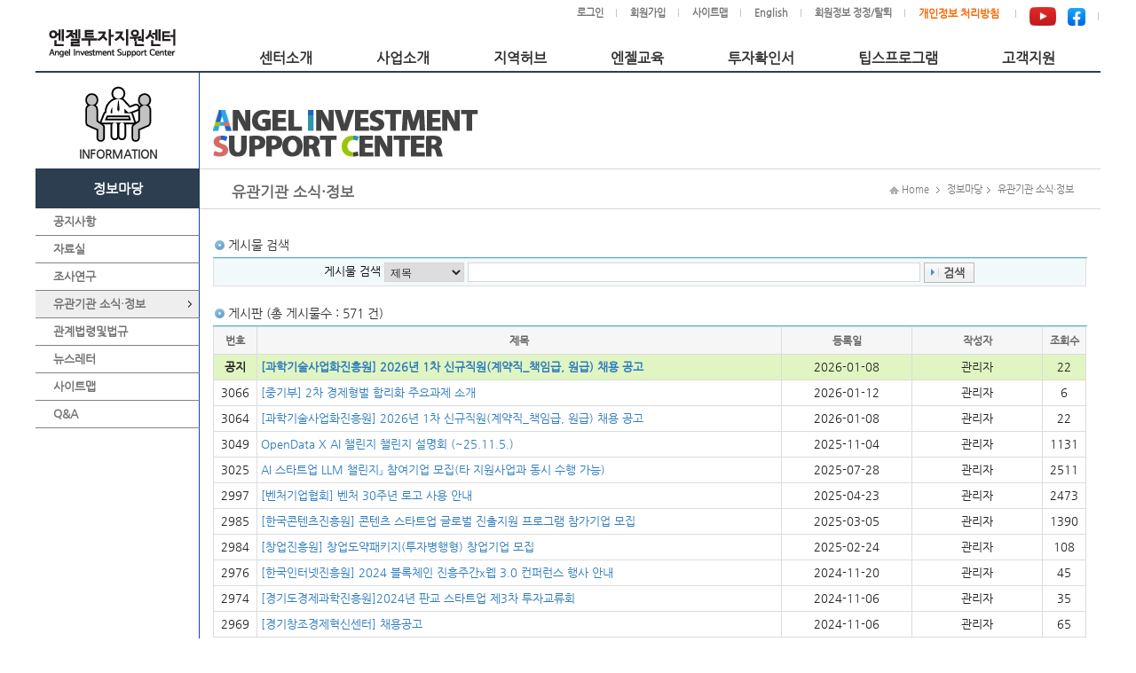

--- FILE ---
content_type: text/html; charset=UTF-8
request_url: https://www.kban.or.kr/jsp/ext/etc/cmm_9000.jsp;jsessionid=f6gov1QDs91PAam7doxiABXxAAP85Js5anVjoAqGF9dJGzkdnBCJRnyEXLPBO4D9.ANGEL-WAS_servlet_engine3?BBS_ID=5
body_size: 42144
content:
<!DOCTYPE html PUBLIC "-//W3C//DTD XHTML 1.0 Transitional//EN" "http://www.w3.org/TR/xhtml1/DTD/xhtml1-transitional.dtd">
<html xmlns="http://www.w3.org/1999/xhtml" lang="en">
	<head>
		<meta http-equiv="Content-Type" content="text/html; charset=utf-8" />
		<meta http-equiv="X-UA-Compatible" content="IE=Edge"/>
		<title>::: 엔젤투자지원센터 :::</title>
		
		<script type="text/javascript">
			var domainName="https://www.kban.or.kr:443";
			var nowDt="";
			var nowDate="";
			var session="";
			var userId="";
			
			function sessChk(){
				if(session =="null" || session == ""){
					alert("로그인 후 이용가능합니다.");
					
					if(location.host == 'localhost:9001'){
					  	location.href = "/jsp/ext/login/login.jsp;jsessionid=CpRgOV3p3dZhkaK4jb6KURPe1MedL1mRaZ1y99pCdL0SS5NDttGRoQ0aD6D3dlCF.ANGEL-WAS_servlet_engine3 ";
					} else {
    					location.href = "https://www.kban.or.kr/jsp/ext/login/login.jsp ";
					}
					return false;
				}
			}
		</script>
        <link rel="shortcut icon" href="/etr/images/LOGO.png;jsessionid=CpRgOV3p3dZhkaK4jb6KURPe1MedL1mRaZ1y99pCdL0SS5NDttGRoQ0aD6D3dlCF.ANGEL-WAS_servlet_engine3" type="image/x-icon" />		
		<link href="/etr/css/ext/base_new.css;jsessionid=CpRgOV3p3dZhkaK4jb6KURPe1MedL1mRaZ1y99pCdL0SS5NDttGRoQ0aD6D3dlCF.ANGEL-WAS_servlet_engine3" rel="stylesheet" type="text/css" />
		<link href="/etr/css/ext/style.css;jsessionid=CpRgOV3p3dZhkaK4jb6KURPe1MedL1mRaZ1y99pCdL0SS5NDttGRoQ0aD6D3dlCF.ANGEL-WAS_servlet_engine3" rel="stylesheet" type="text/css" />
        <link href="/etr/css/ext/banners.css;jsessionid=CpRgOV3p3dZhkaK4jb6KURPe1MedL1mRaZ1y99pCdL0SS5NDttGRoQ0aD6D3dlCF.ANGEL-WAS_servlet_engine3" rel="stylesheet" type="text/css" />
        <script type="text/javascript" src="https://ajax.googleapis.com/ajax/libs/jquery/1.4.3/jquery.min.js"></script>
        <style>
            /* html,body {margin:0; padding:0; position: relative; height: 100%;} */
            #wrap5 {margin:0 auto;text-align:center;}
            #quick_bg5 {margin:0 auto;text-align:center;width:960px;position:relative;}
            #quick5 {position:absolute;z-index:2;top:15px;width:153px;right:0px;}
            #quick6 {position:absolute;z-index:2;top:15px;width:153px;right:0px;}
            #quick7 {position:absolute;z-index:2;top:15px;width:153px;right:0px;}
        </style>
		
		<link rel="stylesheet" href="/etr/jquery/jquery-ui/css/ui-lightness/jquery-ui-1.8.24.custom.css;jsessionid=CpRgOV3p3dZhkaK4jb6KURPe1MedL1mRaZ1y99pCdL0SS5NDttGRoQ0aD6D3dlCF.ANGEL-WAS_servlet_engine3" type="text/css" />
		<script type="text/javascript" src="/etr/jquery/jquery-ui/js/jquery-1.8.2.min.js;jsessionid=CpRgOV3p3dZhkaK4jb6KURPe1MedL1mRaZ1y99pCdL0SS5NDttGRoQ0aD6D3dlCF.ANGEL-WAS_servlet_engine3"></script>
		<script type="text/javascript" src="/etr/jquery/jquery-ui/js/jquery-ui-1.8.24.custom.min.js;jsessionid=CpRgOV3p3dZhkaK4jb6KURPe1MedL1mRaZ1y99pCdL0SS5NDttGRoQ0aD6D3dlCF.ANGEL-WAS_servlet_engine3"></script>
		<script type="text/javascript" src="/etr/jquery/jquery-ui/js/jquery.blockUI.js;jsessionid=CpRgOV3p3dZhkaK4jb6KURPe1MedL1mRaZ1y99pCdL0SS5NDttGRoQ0aD6D3dlCF.ANGEL-WAS_servlet_engine3"></script>
        <script type="text/javascript" src="/etr/script/common.js;jsessionid=CpRgOV3p3dZhkaK4jb6KURPe1MedL1mRaZ1y99pCdL0SS5NDttGRoQ0aD6D3dlCF.ANGEL-WAS_servlet_engine3?ver=202307"></script>
        <script type="text/javascript" src="/etr/script/bsnmNo.js;jsessionid=CpRgOV3p3dZhkaK4jb6KURPe1MedL1mRaZ1y99pCdL0SS5NDttGRoQ0aD6D3dlCF.ANGEL-WAS_servlet_engine3?ver=202307"></script>
		<script type="text/javascript" src="/etr/script/validator.js;jsessionid=CpRgOV3p3dZhkaK4jb6KURPe1MedL1mRaZ1y99pCdL0SS5NDttGRoQ0aD6D3dlCF.ANGEL-WAS_servlet_engine3?ver=202307"></script>
        <script type="text/javascript" src="/etr/script/addressPopup.js;jsessionid=CpRgOV3p3dZhkaK4jb6KURPe1MedL1mRaZ1y99pCdL0SS5NDttGRoQ0aD6D3dlCF.ANGEL-WAS_servlet_engine3?ver=202307"></script>
    
		<script> if("Y" == "N"){ sessChk(); } </script>
        <script src="//t1.daumcdn.net/mapjsapi/bundle/postcode/prod/postcode.v2.js"></script>
        
        <!-- 모니터링 -->
        <script>
            (function(j,ennifer) {
                j['dmndata']=[];j['jenniferFront']=function(args){window.dmndata.push(args)};
                j['dmnaid']=ennifer;j['dmnatime']=new Date();j['dmnanocookie']=false;j['dmnajennifer']='JENNIFER_FRONT@INTG';
            }(window, '96a5473d'));
        </script>
        <script async src="https://d-collect.jennifersoft.com/96a5473d/demian.js"></script>
	</head>
	
	<body id="main">
		<div class="skip">
			<a href="#content">본문영역 바로가기</a>
		</div>
		
		<div id="out_wrap">
			<div id="wrap">
		        <div id="header">
    <h1><a href="/jsp/ext/main.jsp;jsessionid=CpRgOV3p3dZhkaK4jb6KURPe1MedL1mRaZ1y99pCdL0SS5NDttGRoQ0aD6D3dlCF.ANGEL-WAS_servlet_engine3"><img src="/etr/images/top_logo.png;jsessionid=CpRgOV3p3dZhkaK4jb6KURPe1MedL1mRaZ1y99pCdL0SS5NDttGRoQ0aD6D3dlCF.ANGEL-WAS_servlet_engine3" alt="엔젤투자지원센터" /></a></h1>
    <ul class="util">
        <li><a href="javascript:goLoginChk('/jsp/ext/login/login.jsp');">로그인</a></li>
                <li><a href="/jsp/ext/mbr/mbr_2300.jsp">회원가입</a></li>
                <li><a href="/jsp/ext/etc/sitemap.jsp;jsessionid=CpRgOV3p3dZhkaK4jb6KURPe1MedL1mRaZ1y99pCdL0SS5NDttGRoQ0aD6D3dlCF.ANGEL-WAS_servlet_engine3">사이트맵</a></li>
            <li><a href="/jsp/eng/main.jsp;jsessionid=CpRgOV3p3dZhkaK4jb6KURPe1MedL1mRaZ1y99pCdL0SS5NDttGRoQ0aD6D3dlCF.ANGEL-WAS_servlet_engine3">English</a></li>
        <li><a href="javascript:popupMemberLeave();">회원정보 정정/탈퇴</a></li>
        <li><a href="javascript:popupPrivacyPolicy();"><span class="timp02">개인정보 처리방침</span></a></li>
        <li>
            <!-- <a id="" href="#form" style="margin-top:0px;" onclick="window.open('https://www.facebook.com/kbanorg')">
            <img src="/etr/images/banner/instagram.png" style="width:20px"/></a> -->
            <a id="" href="#form" style="margin-top:0px;" onclick="window.open('https://www.youtube.com/user/kbanorkr')">
            <img src="/etr/images/banner/youtube.png" style="width:30px"/></a>
            <a id="" href="#form" style="margin-top:0px; padding-left: 10px;" onclick="window.open('https://www.facebook.com/kbanorg')">
            <img src="/etr/images/banner/facebook.png" style="width:20px"/></a>
        </li>
    </ul>
    
    <div class="nav_wrap">
        <div id="top_navi" class="nav01">
            <ul class="topmenu02">
                <li class="top bgnone" onmouseover="showSubMenu('submenu01');" onmouseout="hideSubMenu(event, 'submenu01');">
                    <a class="top_link"><span>센터소개</span></a>
                </li>
                <div class="topsub021" id="submenu01" onmouseover="cancelHideSubMenu();" onmouseout="hideSubMenu(event, 'submenu01');" >
                    <div class="topsub022" id="submenu011">
                        <p class="subme"><a href="/jsp/ext/cnt/intro.jsp;jsessionid=CpRgOV3p3dZhkaK4jb6KURPe1MedL1mRaZ1y99pCdL0SS5NDttGRoQ0aD6D3dlCF.ANGEL-WAS_servlet_engine3">&#x2022; ABOUT US</a></p>
                        <p class="subme"><a href="/jsp/ext/cnt/info.jsp;jsessionid=CpRgOV3p3dZhkaK4jb6KURPe1MedL1mRaZ1y99pCdL0SS5NDttGRoQ0aD6D3dlCF.ANGEL-WAS_servlet_engine3">&#x2022; 주요사업안내</a></p>
                        <p class="subme"><a href="/jsp/ext/etc/cmm_9000.jsp;jsessionid=CpRgOV3p3dZhkaK4jb6KURPe1MedL1mRaZ1y99pCdL0SS5NDttGRoQ0aD6D3dlCF.ANGEL-WAS_servlet_engine3?BBS_ID=1">&#x2022; 정보마당</a></p>
                        <p class="subme"><a href="/jsp/ext/etc/cmm_9000.jsp;jsessionid=CpRgOV3p3dZhkaK4jb6KURPe1MedL1mRaZ1y99pCdL0SS5NDttGRoQ0aD6D3dlCF.ANGEL-WAS_servlet_engine3?BBS_ID=92">&#x2022; 뉴스레터</a></p>
                        <p class="subme"><a href="/jsp/ext/cnt/location.jsp;jsessionid=CpRgOV3p3dZhkaK4jb6KURPe1MedL1mRaZ1y99pCdL0SS5NDttGRoQ0aD6D3dlCF.ANGEL-WAS_servlet_engine3">&#x2022; 찾아오시는길</a></p>
                    </div>
                </div>
        
                <li class="top bgnone" onmouseover="showSubMenu('submenu02');" onmouseout="hideSubMenu(event, 'submenu02');">
                    <a class="top_link"><span>사업소개</span></a>
                </li>
                <div class="topsub021" id="submenu02" onmouseover="cancelHideSubMenu();" onmouseout="hideSubMenu(event, 'submenu02');" >
                    <div class="topsub022" id="submenu022">
                        <p class="subme"><a href="/jsp/ext/mtc/info.jsp;jsessionid=CpRgOV3p3dZhkaK4jb6KURPe1MedL1mRaZ1y99pCdL0SS5NDttGRoQ0aD6D3dlCF.ANGEL-WAS_servlet_engine3">&#x2022; 엔젤투자매칭펀드</a></p>
                        <p class="subme"><a href="/jsp/ext/iia/info.jsp;jsessionid=CpRgOV3p3dZhkaK4jb6KURPe1MedL1mRaZ1y99pCdL0SS5NDttGRoQ0aD6D3dlCF.ANGEL-WAS_servlet_engine3">&#x2022; 개인투자조합</a></p>
                        <p class="subme"><a href="/jsp/ext/exp/info.jsp;jsessionid=CpRgOV3p3dZhkaK4jb6KURPe1MedL1mRaZ1y99pCdL0SS5NDttGRoQ0aD6D3dlCF.ANGEL-WAS_servlet_engine3">&#x2022; 전문개인투자자</a></p>
                        <p class="subme"><a href="/jsp/ext/clb/info.jsp;jsessionid=CpRgOV3p3dZhkaK4jb6KURPe1MedL1mRaZ1y99pCdL0SS5NDttGRoQ0aD6D3dlCF.ANGEL-WAS_servlet_engine3">&#x2022; 엔젤클럽</a></p>
                        <p class="subme"><a href="https://www.vcs.go.kr/web/portal/contents/M010501" target="_blank">&#x2022; 벤처투자마트</a></p>
                        <p class="subme"><a href="/jsp/ext/fsb/info.jsp;jsessionid=CpRgOV3p3dZhkaK4jb6KURPe1MedL1mRaZ1y99pCdL0SS5NDttGRoQ0aD6D3dlCF.ANGEL-WAS_servlet_engine3">&#x2022; 창업지원사업 연계투자</a></p>
                    </div>
                </div>
        
                <li class="top bgnone" onmouseover="showSubMenu('submenu03');" onmouseout="hideSubMenu(event, 'submenu03');">
                    <a class="top_link"><span>지역허브</span></a>
                </li>
                <div class="topsub021" id="submenu03" onmouseover="cancelHideSubMenu();" onmouseout="hideSubMenu(event, 'submenu03');" >
                    <div class="topsub022" id="submenu033">
                        <p class="subme"><a href="https://hn.kban.or.kr/" target="_blank">&#x2022; 호남권 엔젤투자허브</a></p>
                        <p class="subme"><a href="https://cc.kban.or.kr/" target="_blank">&#x2022; 충청권 엔젤투자허브</a></p>
                        <p class="subme"><a href="https://dn.kban.or.kr/" target="_blank">&#x2022; 동남권 엔젤투자허브</a></p>
                        <p class="subme"><a href="https://tk.kban.or.kr/" target="_blank">&#x2022; 대경권 엔젤투자허브</a></p>
                    </div>
                </div>
        
                <li class="top bgnone" onmouseout="hideSubMenu(event, '');">
                    <a class="top_link" href="https://edu.kban.or.kr/" target="_blank"><span>엔젤교육</span></a>
                </li>
        
                <li class="top bgnone" onmouseout="hideSubMenu(event, '');">
                    <a class="top_link" href="https://tax.kban.or.kr/" target="_blank"><span>투자확인서</span></a>
                </li>
        
                <li class="top bgnone" onmouseout="hideSubMenu(event, '');">
                    <a class="top_link" href="https://www.jointips.or.kr/" target="_blank"><span>팁스프로그램</span></a>
                </li>
        
                <li class="top bgnone" onmouseover="showSubMenu('submenu04');" onmouseout="hideSubMenu(event, 'submenu04');">
                    <a class="top_link"><span>고객지원</span></a>
                </li>
                <div class="topsub021" id="submenu04" onmouseover="cancelHideSubMenu();" onmouseout="hideSubMenu(event, 'submenu04');" >
                    <div class="topsub022" id="submenu044">
                        <p class="subme"><a href="/jsp/ext/cnt/cmm_9000.jsp;jsessionid=CpRgOV3p3dZhkaK4jb6KURPe1MedL1mRaZ1y99pCdL0SS5NDttGRoQ0aD6D3dlCF.ANGEL-WAS_servlet_engine3">&#x2022; 묻고답하기</a></p>
                        <p class="subme"><a href="/jsp/ext/cnslt/info.jsp;jsessionid=CpRgOV3p3dZhkaK4jb6KURPe1MedL1mRaZ1y99pCdL0SS5NDttGRoQ0aD6D3dlCF.ANGEL-WAS_servlet_engine3">&#x2022; 불법엔젤투자신고센터</a></p>
                        <p class="subme"><a href="https://search.kban.or.kr"  target="_blank">&#x2022; 기업정보검색시스템</a></p>
                        </div>
                </div>
            </ul>
        </div>
    </div>
</div>

<script type="text/javascript">
    
    $(document).ready(function(){
        if ("N" == "Y") {
            document.getElementById('header').style.marginBottom = '32px';
        }
    });
    
    function goClubChk(url) {
        if ("" == ""){
            alert("로그인 후 이용가능합니다.");
        } else if("" != "02115-00001") {
            alert("클럽은 개인회원만 개설 할 수 있습니다."); 
            return;
        } else if("" != ""){
            alert("클럽을 중복하여 생성할 수 없습니다.");
            return;
        } else {
            location.href = url;
        }
    }
    
    function goLoginChk(url) {
        if(location.host == 'localhost:9001'){
            location.href = "/jsp/ext/login/login.jsp;jsessionid=CpRgOV3p3dZhkaK4jb6KURPe1MedL1mRaZ1y99pCdL0SS5NDttGRoQ0aD6D3dlCF.ANGEL-WAS_servlet_engine3";
        } else {
            location.href = "https://www.kban.or.kr/jsp/ext/login/login.jsp";
        }
    }
    
    function popupPrivacyPolicy() {
      	window.open("/jsp/ext/cnt/privacyPolicy.jsp", "privacyPolicy.jsp", "toolbar=no, menubar=no, resizable=no, scrollbars=no, status=no, width=650, height=500, top=10, left=10, location=no");
    }
    
    function popupMemberLeave() {
      	window.open("/jsp/ext/cnt/memberLeave.jsp", "memberLeave.jsp", "toolbar=no, menubar=no, resizable=no, scrollbars=no, status=no, width=690, height=500, top=10, left=10, location=no");
    }
    
 	// 전역 변수 선언
    var subMenuTimeout;
    var currentSubMenu; // 현재 열려 있는 서브메뉴를 추적
    var hideSubMenuTimeout; // 서브메뉴 숨기기 타이머를 위한 전역 변수 추가

 	// 서브메뉴 보이기
    function showSubMenu(id) {
        clearTimeout(subMenuTimeout); // 기존 타이머 제거
        var subMenu = document.getElementById(id);
        if (!subMenu) {
            console.error("서브메뉴를 찾을 수 없습니다. ID: " + id);
            return;
        }

        // 현재 열린 서브메뉴 닫기
        if (currentSubMenu && currentSubMenu !== id) {
            var currentSubMenuElement = document.getElementById(currentSubMenu);
            if (currentSubMenuElement) {
                currentSubMenuElement.style.display = 'none';
            }
        }

        // 서브메뉴 보이기
        subMenu.style.display = 'block';
        currentSubMenu = id;

        // 서브메뉴별로 marginLeft와 width 설정
        var subMenuIdList = ['submenu01', 'submenu02', 'submenu03', 'submenu04'];
        var subMenuId2List = ['submenu011', 'submenu022', 'submenu033', 'submenu044'];
        var subMenuMainWdList = ['240px', '370px', '500px', '725px'];
        var subMenuWdList = ['65px', '195px', '330px', '540px'];

        for (var i = 0; i < subMenuIdList.length; i++) {
            var subMenuMainWd = subMenuMainWdList[i];
            var subMenuWd = subMenuWdList[i];
            var subMenu = document.getElementById(subMenuIdList[i]);
            var subMenu2 = document.getElementById(subMenuId2List[i]);

            if (subMenuIdList[i] !== id && subMenu) {
                subMenu.style.display = 'none'; // 다른 서브메뉴는 숨김
            } else {
                var marginLeft = "Y" !== "Y" ? subMenuMainWd : subMenuWd;
                var width = "Y" !== "Y" ? '1200px' : '1015px';

                subMenu2.style.marginLeft = marginLeft;
                subMenu.style.width = width;
            }
        }
    }

    // 서브메뉴 숨기기
    function hideSubMenu() {
        subMenuTimeout = setTimeout(function () {
            if (!isMouseOverMenu && !isMouseOverSubMenu && currentSubMenu) {
                var subMenu = document.getElementById(currentSubMenu);
                if (subMenu) {
                    subMenu.style.display = 'none'; // 서브메뉴 숨기기
                }
                currentSubMenu = null;
            }
        }, 1000); // 1초 지연
    }

    // 서브메뉴 숨기기 타이머 취소
    function cancelHideSubMenu() {
        clearTimeout(subMenuTimeout);
    }

    // 서브메뉴 숨기기 전에 지연 시간을 두는 함수
    function startHideSubMenuWithDelay() {
        hideSubMenuTimeout = setTimeout(function () {
            if (!isMouseOverMenu && !isMouseOverSubMenu) {
                hideSubMenu(); // 메뉴나 서브메뉴에서 마우스가 벗어난 경우 숨김
            }
        }, 1000);
    }

    // 메뉴와 서브메뉴에 마우스 이벤트 추가
    function addMenuEvents(menuSelector, submenuSelector) {
        document.querySelectorAll(menuSelector).forEach(function (menuItem) {
            menuItem.addEventListener('mouseenter', function () {
                var submenuId = menuItem.getAttribute('data-submenu-id');
                if (submenuId) showSubMenu(submenuId);
                isMouseOverMenu = true;
                clearTimeout(hideSubMenuTimeout);
            });

            menuItem.addEventListener('mouseleave', function () {
                isMouseOverMenu = false;
                startHideSubMenuWithDelay();
            });
        });

        document.querySelectorAll(submenuSelector).forEach(function (submenu) {
            submenu.addEventListener('mouseenter', function () {
                isMouseOverSubMenu = true;
                clearTimeout(hideSubMenuTimeout);
            });

            submenu.addEventListener('mouseleave', function () {
                isMouseOverSubMenu = false;
                startHideSubMenuWithDelay();
            });
        });
    }

    // 메뉴와 서브메뉴 이벤트 추가 호출
    addMenuEvents('.topmenu02 li', '.topsub021, .topsub022');
  

</script><div id="content_wrap2">
		        	<!-- 메뉴선택 표시 -->
<!-- 메뉴명 -->

<div id="lnb_2">
	<div class="top_bg_2"></div>
	<h2 class="lnb_invest"><p><span><!-- 문구 --></span></p></h2>
    
    <h3><span>정보마당</span></h3>
        <ul class="left_me_2">
            <li><a href="/jsp/ext/etc/cmm_9000.jsp;jsessionid=CpRgOV3p3dZhkaK4jb6KURPe1MedL1mRaZ1y99pCdL0SS5NDttGRoQ0aD6D3dlCF.ANGEL-WAS_servlet_engine3?BBS_ID=1"><span>공지사항</span></a></li>
            <li><a href="/jsp/ext/etc/cmm_9000.jsp;jsessionid=CpRgOV3p3dZhkaK4jb6KURPe1MedL1mRaZ1y99pCdL0SS5NDttGRoQ0aD6D3dlCF.ANGEL-WAS_servlet_engine3?BBS_ID=2"><span>자료실</span></a></li>
            <li><a href="/jsp/ext/etc/cmm_9000.jsp;jsessionid=CpRgOV3p3dZhkaK4jb6KURPe1MedL1mRaZ1y99pCdL0SS5NDttGRoQ0aD6D3dlCF.ANGEL-WAS_servlet_engine3?BBS_ID=3"><span>조사연구</span></a></li>
            <li><a href="/jsp/ext/etc/cmm_9000.jsp;jsessionid=CpRgOV3p3dZhkaK4jb6KURPe1MedL1mRaZ1y99pCdL0SS5NDttGRoQ0aD6D3dlCF.ANGEL-WAS_servlet_engine3?BBS_ID=5"><span>유관기관 소식·정보</span></a></li>
            <li><a href="/jsp/ext/etc/laws.jsp;jsessionid=CpRgOV3p3dZhkaK4jb6KURPe1MedL1mRaZ1y99pCdL0SS5NDttGRoQ0aD6D3dlCF.ANGEL-WAS_servlet_engine3"><span>관계법령및법규</span></a></li>
            <li><a href="/jsp/ext/etc/cmm_9000.jsp;jsessionid=CpRgOV3p3dZhkaK4jb6KURPe1MedL1mRaZ1y99pCdL0SS5NDttGRoQ0aD6D3dlCF.ANGEL-WAS_servlet_engine3?BBS_ID=92"><span>뉴스레터</span></a></li>
            <li><a href="/jsp/ext/etc/sitemap.jsp;jsessionid=CpRgOV3p3dZhkaK4jb6KURPe1MedL1mRaZ1y99pCdL0SS5NDttGRoQ0aD6D3dlCF.ANGEL-WAS_servlet_engine3"><span>사이트맵</span></a></li>
            <li><a href="/jsp/ext/cnt/cmm_9000.jsp;jsessionid=CpRgOV3p3dZhkaK4jb6KURPe1MedL1mRaZ1y99pCdL0SS5NDttGRoQ0aD6D3dlCF.ANGEL-WAS_servlet_engine3"><span>Q&A</span></a></li>
        </ul>
        <script>$(".lnb_invest p span").text("INFORMATION");</script>
    </div>

<script> $(".left_me_2 li").eq("3").addClass("sel");</script>
<div id="content">
						        <!-- Image -->
						        <div class="subimg matchingimg"><div class=""></div></div>
						        <!-- //Image -->
						        
								<!-- Tit & Location -->
<div class="conTop">
    <h4>유관기관 소식·정보</h4>
    <p class="location">
    <img width="11" height="9" alt="홈이미지" src="/etr/images/bullet_location.png;jsessionid=CpRgOV3p3dZhkaK4jb6KURPe1MedL1mRaZ1y99pCdL0SS5NDttGRoQ0aD6D3dlCF.ANGEL-WAS_servlet_engine3" /> Home
    <img alt="다음" src="/etr/images/lo_arrow.png;jsessionid=CpRgOV3p3dZhkaK4jb6KURPe1MedL1mRaZ1y99pCdL0SS5NDttGRoQ0aD6D3dlCF.ANGEL-WAS_servlet_engine3" /> 정보마당<img alt="다음" src="/etr/images/lo_arrow.png;jsessionid=CpRgOV3p3dZhkaK4jb6KURPe1MedL1mRaZ1y99pCdL0SS5NDttGRoQ0aD6D3dlCF.ANGEL-WAS_servlet_engine3" /><span> 유관기관 소식·정보</span></p>
</div>
<!-- //Tit & Location -->
<div class="matching">
					        		<div id="WebAccessibility" name="WebAccessibility" style="display:none;"><!-- 웹접근성 용어 모음 -->
		<lable for="pageNo"></lable>
		<lable for="cmd"></lable>
		<lable for="mode"></lable>
		<lable for="programId"></lable>
		<lable for="BBS_ID"></lable>
		<lable for="BBS_NO"></lable>
		<lable for="GROUP_NO"></lable>
		<lable for="STEP"></lable>
		<lable for="LEVEL_VALUE"></lable>
	</div>

	<form name="frm" id="frm" method="post" action="cmm_9000.jsp">
		<input type="hidden" name="pageNo" value=""/>
		<input type="hidden" name="cmd" value="" />
		<input type="hidden" name="mode" />
		<input type="hidden" name="programId" value="CMM-955" />
		<input type="hidden" name="BBS_ID" value="5" />
		<input type="hidden" name="BBS_NO" value="" />
		<input type="hidden" name="GROUP_NO" value="" />
		<input type="hidden" name="STEP" value="" />
		<input type="hidden" name="LEVEL_VALUE" value="" />


		<div class="title01">
			<h2>게시물 검색</h2>
			<div class="btn_area02"></div>
		</div>
		<div class="search_box01">
			<table class="search_ta">
				<colgroup>
					<col width="15%" />
					<col width="35%" />
					<col width="15%" />
					<col width="" />
				</colgroup>
				<tr>
					<th class="txtCenter" style="width: 100%;">게시물 검색
							<select name="SCH_KEY" class="sel_s03" > 
								<option value="SJ" >제목</option>
								<option value="CN" >내용</option>
								<option value="SJCN" >제목+내용</option>
							</select>
							<label for="SCH_STR">검색</label>
							<input id="SCH_STR" name="SCH_STR" type="text" class="form_l03" value="" />
							<input id="searchBtn" name="searchBtn" type="button" value="검색" class="btn_dft btn02" />
					</th>
				</tr>
			</table>
		</div>
		
		<div class="title01">
			<h2>게시판 <span class="all">(총 게시물수 : 571 건)</span></h2>
		</div>
		
		<!-- 테이블 -->
		<div class="list_ta_area">
			<table class="list_ta">
				<colgroup>
					<col width="5%" />
					<col width="" />
					<col width="15%" />
					<col width="15%" />
					<col width="5%" />
				</colgroup>
				<thead>
					<tr>
						<th>번호</th>
						<th>제목</th>
						<th>등록일</th>
						<th>작성자</th>
						<th>조회수</th>
					</tr>
				</thead>
				<tbody>
				<tr class="select">
						<td><b>공지</b></td>
						<td class="txtLeft">
							<b>
								<a href="javascript:doAction('detail','5','3064','3064','0','0');">
									[과학기술사업화진흥원] 2026년 1차 신규직원(계약직_책임급, 원급) 채용 공고</a>
							</b>
						</td>
						<td>2026-01-08</td>
						<td>관리자</td>
						<td>22</td>
					</tr>
				<tr>
								<td>3066</td>
								<td class="txtLeft">
									<a href="javascript:doAction('detail','5','3066','3066','0','0');">
										[중기부] 2차 경제형벌 합리화 주요과제 소개</a>
								</td>
								<td>2026-01-12</td>
								<td>관리자</td>
								<td>6</td>
							</tr>
						<tr>
								<td>3064</td>
								<td class="txtLeft">
									<a href="javascript:doAction('detail','5','3064','3064','0','0');">
										[과학기술사업화진흥원] 2026년 1차 신규직원(계약직_책임급, 원급) 채용 공고</a>
								</td>
								<td>2026-01-08</td>
								<td>관리자</td>
								<td>22</td>
							</tr>
						<tr>
								<td>3049</td>
								<td class="txtLeft">
									<a href="javascript:doAction('detail','5','3049','3049','0','0');">
										OpenData X AI 챌린지 챌린지 설명회 (~25.11.5.)</a>
								</td>
								<td>2025-11-04</td>
								<td>관리자</td>
								<td>1131</td>
							</tr>
						<tr>
								<td>3025</td>
								<td class="txtLeft">
									<a href="javascript:doAction('detail','5','3025','3025','0','0');">
										AI 스타트업 LLM 챌린지』 참여기업 모집(타 지원사업과 동시 수행 가능)</a>
								</td>
								<td>2025-07-28</td>
								<td>관리자</td>
								<td>2511</td>
							</tr>
						<tr>
								<td>2997</td>
								<td class="txtLeft">
									<a href="javascript:doAction('detail','5','2997','2997','0','0');">
										[벤처기업협회] 벤처 30주년 로고 사용 안내</a>
								</td>
								<td>2025-04-23</td>
								<td>관리자</td>
								<td>2473</td>
							</tr>
						<tr>
								<td>2985</td>
								<td class="txtLeft">
									<a href="javascript:doAction('detail','5','2985','2985','0','0');">
										[한국콘텐츠진흥원] 콘텐츠 스타트업 글로벌 진출지원 프로그램 참가기업 모집</a>
								</td>
								<td>2025-03-05</td>
								<td>관리자</td>
								<td>1390</td>
							</tr>
						<tr>
								<td>2984</td>
								<td class="txtLeft">
									<a href="javascript:doAction('detail','5','2984','2984','0','0');">
										[창업진흥원] 창업도약패키지(투자병행형) 창업기업 모집</a>
								</td>
								<td>2025-02-24</td>
								<td>관리자</td>
								<td>108</td>
							</tr>
						<tr>
								<td>2976</td>
								<td class="txtLeft">
									<a href="javascript:doAction('detail','5','2976','2976','0','0');">
										[한국인터넷진흥원] 2024 블록체인 진흥주간x웹 3.0 컨퍼런스 행사 안내</a>
								</td>
								<td>2024-11-20</td>
								<td>관리자</td>
								<td>45</td>
							</tr>
						<tr>
								<td>2974</td>
								<td class="txtLeft">
									<a href="javascript:doAction('detail','5','2974','2974','0','0');">
										[경기도경제과학진흥원]2024년 판교 스타트업 제3차 투자교류회</a>
								</td>
								<td>2024-11-06</td>
								<td>관리자</td>
								<td>35</td>
							</tr>
						<tr>
								<td>2969</td>
								<td class="txtLeft">
									<a href="javascript:doAction('detail','5','2969','2969','0','0');">
										[경기창조경제혁신센터] 채용공고</a>
								</td>
								<td>2024-11-06</td>
								<td>관리자</td>
								<td>65</td>
							</tr>
						</tbody>
			</table>
		</div>
		<!-- paging -->
		<table width='100%' aling='center' border='0' cellpadding='5' cellspacing='0'><tr align="center" height="23"><td align="center" height="23"><div class='paging'><a href="javascript:document.frm.pageNo.value=1;movePage(document.frm);" class='first'>처음</a><strong>1</strong><a href="javascript:document.frm.pageNo.value=2;movePage(document.frm);" class=''>2</a><a href="javascript:document.frm.pageNo.value=3;movePage(document.frm);" class=''>3</a><a href="javascript:document.frm.pageNo.value=4;movePage(document.frm);" class=''>4</a><a href="javascript:document.frm.pageNo.value=5;movePage(document.frm);" class=''>5</a><a href="javascript:document.frm.pageNo.value=6;movePage(document.frm);" class=''>6</a><a href="javascript:document.frm.pageNo.value=7;movePage(document.frm);" class=''>7</a><a href="javascript:document.frm.pageNo.value=8;movePage(document.frm);" class=''>8</a><a href="javascript:document.frm.pageNo.value=9;movePage(document.frm);" class=''>9</a><a href="javascript:document.frm.pageNo.value=10;movePage(document.frm);" class=''>10</a><a href="javascript:document.frm.pageNo.value=11;movePage(document.frm);" class='next'>다음</a><a href="javascript:document.frm.pageNo.value=58;movePage(document.frm);" class='last'>마지막</a></div></td></tr></table><!-- paging -->
	</form>
	<!-- search end   -->
</div>
				        	</div>
							<script> $("#content_wrap2").css("min-height","720"); </script>
							</div>
		        
		        <div id="footer_area_m">
	<div id="footer">
		<p class="footer_logo"></p>
		<p class="foot_txt">
		서울특별시 강남구 역삼동 747-2 해성빌딩 2층 <span>
         <input type="button" value="연락처" class="btn_blue" onClick="window.open('//home.kban.or.kr')"></input>
        FAX)02-3440-7410</span><br />
		Copyright(c) Angel Investment Support Center All right reserved.   
		</p>

		<p class="foot_txt2">
		<select id="foot_shortcut" name="foot_shortcut" class="foot_shortcut">
			<option value="">:::::: 패밀리사이트 ::::::</option>
			<option value="http://www.mss.go.kr">중소벤처기업부</option>
			<option value="http://www.k-vic.co.kr">한국벤처투자</option>
			<option value="http://home.kban.or.kr">한국엔젤투자협회</option>
            <option value="https://www.vcs.go.kr/web/portal/main">벤처투자종합포털</option>
		</select>
		</p>
		<p class="footer_mss" onclick="window.open('https://www.mss.go.kr')"></p>
		<p class="footer_acrc" onclick="window.open('https://www.acrc.go.kr')"></p>
	</div>
</div>

<script type="text/javascript">
	$(document).ready(function(){
		
		$("#foot_shortcut").change(function(){
			window.open($(this).val(),$(this).text());
		});

	});
</script></div>        
		</div>

	<script type="text/javascript">
		var youndal = 28;
		var monthDay = [31,youndal,31,30,31,30,31,31,30,31,30,31];
		var optionHTML = "";
		
		/* 브라우져 체크 2014.12.11 
		 * ie 8버전 이전과 safari 브라우저 header 메뉴 깨짐 방지. 
		 * 사이즈 재조정 
		*/
		var rv = -1; // Return value assumes failure.   
		if (navigator.appName == 'Microsoft Internet Explorer') {
			var ua = navigator.userAgent;        
			var re = new RegExp("MSIE ([0-9]{1,}[\.0-9]{0,})");
			
			if (re.exec(ua) != null) rv = parseFloat(RegExp.$1); 
			if(9 > rv){
				$("#header .topmenu01 li").css("margin-right","1px").css("margin-left","1px");
			}
		}else if(navigator.appName == 'Netscape') {
			if(navigator.userAgent.indexOf("Chrome") == -1){
				$("#header .topmenu01 li").css("margin-right","5px").css("margin-left","5px");
			}
		}
	    
		/* 새로고침 막기 14.09.26 */
		function noEvent() {
		    if (event.keyCode == 116) {
		        event.keyCode= 2;
		        return false;
		    }
		    else if(event.ctrlKey && (event.keyCode==78 || event.keyCode == 82))
		    {
		        return false;
		    }
		}
		document.onkeydown = noEvent;
		
		$(document).ready(function(){
			
			/* 월에 따른 month data append */
			$("#fndMonth").change(function(){
				deptDay($(this).val());
			});
			
			/* 숫자 콤마 설정 */
			$(".numberComma").live("keyup", function(){
				commaInit($(this), $(this).val());
			});
			
			$(".numberComma").each(function(){
				if($(this).attr("type") == "text"){
					commaInit($(this), $(this).val());
				}else{
					commaInit($(this), $(this).text());
				}
			});
			
			/* 년월일 설정 */			
			$(".dateSet").each(function(){
				if($(this).attr("type") != "text"){
					if($(this).text() != ''){
						dateSetInit($(this), $(this).text());
					}
				}
			});
			
			/* 해당 input에 영어와 숫자만 입력 하도록 설정 */
			$(".engOnlyText").live('keyup', function(){
				$(this).val($(this).val().replace(/[^a-zA-Z0-9]/gm,""));
			});

			$(".number").live("keyup", function(){
				numberInit($(this), $(this).val());
			});
			
			$(".number").each(function(){

				if($(this).attr("type") == "text"){
					numberInit($(this), $(this).val());
				}else{
					numberInit($(this), $(this).text());
				}
			});
			
			$(".numberRate").live("keyup", function(){ //.
				numberRateInit($(this), $(this).val());
			});
			
			$(".numberRate").each(function(){

				if($(this).attr("type") == "text"){
					numberRateInit($(this), $(this).val());
				}else{
					numberRateInit($(this), $(this).text());
				}
			});
			
			$(".numberDash").live("keyup", function(){ //-
				numberDashInit($(this), $(this).val());
			});
			
			$(".numberDash").each(function(){
				numberDashInit($(this), $(this).val());
			});
			
			$(".numberDash2").live("keyup", function(){ //-
				numberDashInit2($(this), $(this).val());
			});
			
			$(".numberDash2").each(function(){

				if($(this).attr("type") == "text"){
					numberDashInit2($(this), $(this).val());
				}else{
					numberDashInit2($(this), $(this).text());
				}
			});

			/* 달력 입력 못하게 변경 14.11.12 */
			$(".date").each(function(){
				$(this).attr("readonly",true);
			});
			
			/* tabs 화면 css 변경 처리, faq 화면 css 변경 처리 */
			if(($(".tab_area").length > 0 || $(".faq_out").length > 0) && 'etc' != "iia"){
				$(".conTop").css("height","0px").css("margin-bottom","50px");
			}else{
				$(".conTop").css("height","44px").css("margin-bottom","30px");
			}
			
			/* 소개 화면 디자인 변경 스크립트 */
			$(".square_b h6 p").each(function(i){
				$(this).css("height",$(".square_b").eq(i).css("height"));
			});
			
			$(".aca_b2 h6 p").each(function(i){
				var squareHeight = $(".aca_b2").eq(i).css("height").replace("px","");
				$(this).css("height",(squareHeight-40)+"px");
			});
			
			$(".aca_b3 h6 p").each(function(i){
				var squareHeight = $(".aca_b3").eq(i).css("height").replace("px","");
				$(this).css("height",(squareHeight-40)+"px");
			});
			
			/* edit화면 -> 뷰 화면 변경 처리 */
			if("Y" == "N"){
				var tempValue = "";
				var textAlign = "-webkit-auto";
				
				$("table input[type=text]").each(function(){
					var tempBeginDe = "";
					var tempEndDe = "";
					
					if($(this).parent().parent().parent().parent().attr("class") == "list_ta"){
						textAlign = "center";
					}else{
						textAlign = "-webkit-auto";
					}
					
					if($(this).val()==""){
						tempValue = "";
					}else{
						tempValue = $(this).val()+$(this).parent().text();
					}
					
					if($(this).attr("class")!="date"){
						//$(this).parent().css("text-align",textAlign);
						//$(this).parent().html(tempValue);
						$(this).addClass("readonlyText").attr("readonly",true);
						$(this).css("border","0px");
					}else{
						$(this).removeClass("date");
						$(this).addClass("readonlyText").attr("readonly",true);
						$(this).parent().css("left","10px;");
						$(this).css("border","0px");
					}
				});
				
				$("table input[type=button]").each(function(){
					if($(this).attr("class")!="s_btn_dft s_btn04"){ // 게시판 이전글 다음글
						$(this).remove();
					}
				});
				
				$("table input[type=radio]").each(function(){
					$(this).attr("disabled",true);
				});
				
				$("table input[type=checkbox]").each(function(){
					$(this).attr("disabled",true);
				});
				
				$("img").each(function(){
					if(typeof $(this).attr("class") != 'undefined'){
						if($(this).attr("class").indexOf("datepicker") > -1){
							$(this).remove();
						}
					}
				});
				
				$("table textarea").each(function(){
					/*
					if($(this).val()==""){
						tempValue = "";
					}else{
						tempValue = $(this).html();
					}
					$(this).parent().css("text-align",textAlign);
					$(this).parent().html("<pre>"+tempValue+"</pre>");
					*/
					//alert($(this).css("width")+$(this).parent().html());
					
					/* textarea iframe으로 변경
					if(typeof $(this).parent().parent().parent().parent().attr("class") != 'undefined'){
						if($(this).parent().parent().parent().parent().attr("class").indexOf("bbsTbl") > -1){
							var iframeWidth = $(this).css("width");
							var iframeContent = $(this).html("");
							$(this).parent().html("");
							$(this).parent().html("<iframe id=\"contentFrame\" frameborder=\"0\" src=\"/jsp/ext/etc/cmm_9002.jsp?BBS_NO=\" height=\"100%\" scrolling=\"no\" frameborder=\"0\" style=\"width:"+ iframeWidth+";\">"+iframeContent+"</iframe>");
						}
					}
					*/
					$(this).attr("readonly",true);
					$(this).css("border","0px");
				});
				
				$("select").each(function(){
					/* footer selectbox는 뷰처리 안함. */
					if(typeof $(this).attr("class") != 'undefined'){
						if($(this).attr("class").indexOf("foot_shortcut") == -1){ 
							/* tempValue = $(this).children().find("option:selected").map(function(){return this.value;}).get();
							$(this).parent().css("text-align","-webkit-auto");
							$(this).parent().html(tempValue);*/
							$(this).attr("disabled","disabled");
						}
					}else{
						/* tempValue = $(this).children().find("option:selected").map(function(){return this.value;}).get();
						$(this).parent().css("text-align","-webkit-auto");
						$(this).parent().html(tempValue); */
						$(this).attr("disabled","disabled");
					}
				});
			}
			
		});
		
		function deptDay(month){
			$("#fndDay option").remove();

			var i = month;
			for(var day=1;day<=monthDay[i-1];day++){
				optionHTML = "<option value='"+day+"'>"+day+"</option>";
				$("#fndDay").append(optionHTML);
			}
		};
		
		function valueType(Obj, value, type){
			if(type=="text"){ Obj.val(value); }else{ Obj.text(value); }
		}
		
		function numberInit(Obj, value){
			var modifyValue = value.replace(/[^0-9]/gm, "");
			
			if(value.indexOf("-") == 0){
				modifyValue = "-"+modifyValue;
			}
			modifyValue = String(modifyValue).split("/").join("");
			
			valueType(Obj, modifyValue, Obj.attr("type"));
		}
		
		function numberRateInit(Obj, value){
			var modifyValue = value.replace(/[^0-9.]/gm, "");
			
			if(value.indexOf("-") == 0){
				modifyValue = "-"+modifyValue;
			}

			modifyValue = String(modifyValue).split("/").join("");
			
			valueType(Obj, modifyValue, Obj.attr("type"));
		}

		function numberDashInit(Obj, value){
			var modifyValue = value.replace(/[^0-9-]/gm, "");

			modifyValue = String(modifyValue).split("/").join("");
			valueType(Obj, modifyValue, 'text');
		}
		
		function numberDashInit2(Obj, value){
			var reg = /(^[+-]?\d+)(\d{3})/;
			value += '';
			
		    while (reg.test(value))
		    	value = value.replace(reg, '$1' + ',' + '$2');
			
			valueType(Obj, value, Obj.attr("type"));
		}
		
		function commaInit(Obj, value){
			var removeStr = rmComma(value);
			var modifyValue = "";
			
			if(isNumber(removeStr)){
				if(rmCommaLength(value) > 16){
					modifyValue = value.substr(0,15);
				}else{
					modifyValue = commify(removeStr);
				}
			}else{
				modifyValue = value.replace(/[^0-9/,/]/gm, "");
			}
			
			if(value.indexOf("-") == 0){
				modifyValue = "-"+modifyValue;
			}

			modifyValue = String(modifyValue).split("/").join("");
			
			valueType(Obj, modifyValue, Obj.attr("type"));
		}
		
		function dateSetInit(Obj, value){
			var dateVal = value.trim();
			var modifyValue = "";
			
			var yyyy = dateVal.substring(0,4);
			var mm = dateVal.substring(4,6);
			var dd = dateVal.substring(6,8);
			
			modifyValue = yyyy + '.' + mm + '.' + dd;
			
			valueType(Obj, modifyValue, Obj.attr("type"));
		}
		
		function contextUrl( url ){
			var cntxtPathJs = "";
			
			if( url.indexOf( "javascript:") != -1 ) return url;
			
			// 전역변수 cntxtPathJs : ymcMaster.tag에서 정의
			return cntxtPathJs + url;
		}
	</script>
	<script>(function(i,s,o,g,r,a,m){i['GoogleAnalyticsObject']=r;i[r]=i[r]||function(){(i[r].q=i[r].q||[]).push(arguments)},i[r].l=1*new Date();a=s.createElement(o),m=s.getElementsByTagName(o)[0];a.async=1;a.src=g;m.parentNode.insertBefore(a,m)})(window,document,'script','//www.google-analytics.com/analytics.js','ga');ga('create', 'UA-47371178-1', 'auto');ga('send', 'pageview');</script>
	<div id="layerPop" class="layerPop" style="display:none;"></div>
	<div id="modalPop" class="modalPop" style="display:none;"></div>
	</body>
	
</html>

<script type="text/javascript">

	$(document).ready(function(){

		$("#insertBtn").click(function(){
			doAction('new','');
		});
		
		$("input[name='pageNo']").val('1');
		$("#searchBtn").click(function(){
			doAction('search','');
		});
	});
	
	function doAction(cmd,no,key,grpno,step,lev) {
		
		$("input[name='cmd']").val(cmd);
		
		if(cmd== "detail"){
			$("input[name='BBS_ID']").val(no);
			$("input[name='BBS_NO']").val(key);
			$("input[name='GROUP_NO']").val(grpno);
			$("input[name='STEP']").val(step);
			$("input[name='LEVEL_VALUE']").val(lev);

			$("#frm").attr("action","cmm_9001.jsp").submit();
		}else if(cmd == "search"){
			
			$("input[name='cmd']").val("search");
			//$("input[name='ORDERCODE']").val('');
			$("#frm").attr("action","cmm_9000.jsp").submit();
		}
	}
</script>